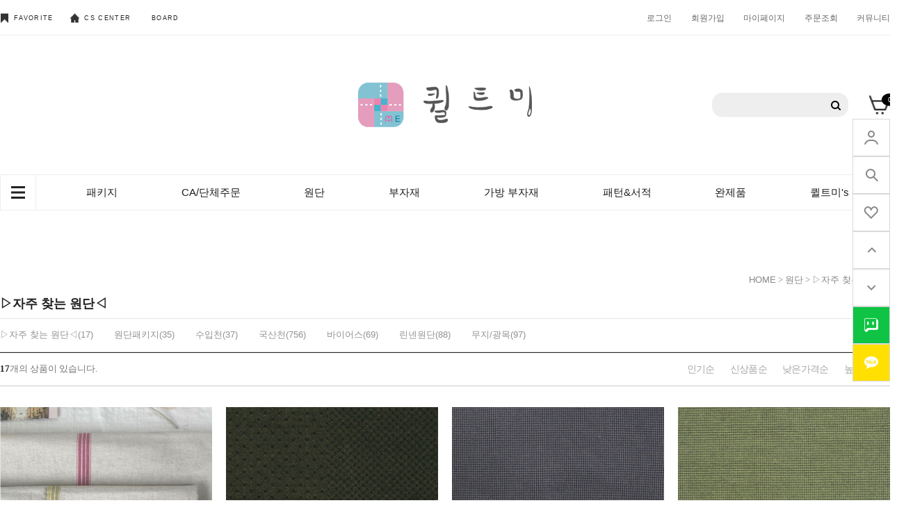

--- FILE ---
content_type: text/html
request_url: http://quiltme.co.kr/shop/shopbrand.html?type=M&xcode=007&mcode=007
body_size: 12346
content:
<!DOCTYPE html PUBLIC "-//W3C//DTD HTML 4.01//EN" "http://www.w3.org/TR/html4/strict.dtd">
<html>
<head>
<meta http-equiv="CONTENT-TYPE" content="text/html;charset=EUC-KR">
<link rel="shortcut icon" href="/shopimages/pjm0307/favicon.ico" type="image/x-icon">
<link rel="apple-touch-icon-precomposed" href="/shopimages/pjm0307/mobile_web_icon.png" />
<meta name="referrer" content="no-referrer-when-downgrade" />
<meta property="og:type" content="website" />
<meta property="og:url" content="http://www.quiltme.co.kr/shop/shopbrand.html?type=M&xcode=007&mcode=007" />
<title>원단 > ▷자주 찾는 원단◁</title>


<link type="text/css" rel="stylesheet" href="/shopimages/pjm0307/template/work/460/common.css?r=1654753365" /><link href="https://fonts.googleapis.com/css2?family=Source+Sans+Pro&display=swap" rel="stylesheet">
<link href="https://fonts.googleapis.com/css2?family=Montserrat:wght@300;400;500;600;700&display=swap" rel="stylesheet">
<link rel="stylesheet" type="text/css" href="https://cdn.jsdelivr.net/gh/orioncactus/pretendard/dist/web/variable/pretendardvariable.css" />

<link
  rel="stylesheet"
  href="https://unpkg.com/swiper@7/swiper-bundle.min.css"
/>
</head>
<script type="text/javascript" src="//wcs.naver.net/wcslog.js"></script>
<script type="text/javascript">
if (window.wcs) {
    if(!wcs_add) var wcs_add = {};
    wcs_add["wa"] = "s_3971b42d5f58";
    wcs.inflow('quiltme.co.kr');
    wcs_do();
}
</script>

<body>
<script type="text/javascript" src="/js/jquery-1.7.2.min.js"></script>
<script type="text/javascript" src="/js/lazyload.min.js"></script>
<script type="text/javascript">
function getCookiefss(name) {
    lims = document.cookie;
    var index = lims.indexOf(name + "=");
    if (index == -1) {
        return null;
    }
    index = lims.indexOf("=", index) + 1; // first character
    var endstr = lims.indexOf(';', index);
    if (endstr == -1) {
        endstr = lims.length; // last character
    }
    return unescape(lims.substring(index, endstr));
}
</script><script type="text/javascript">
var MOBILE_USE = '';
</script><script type="text/javascript" src="/js/flash.js"></script>
<script type="text/javascript" src="/js/neodesign/rightbanner.js"></script>
<script type="text/javascript" src="/js/bookmark.js"></script>
<style type="text/css">

.MS_search_word { }

</style>

<script type="text/javascript">

    var is_unify_opt = '' ? true : false; 
    var pre_baskethidden = 'A';

</script>

<link type="text/css" rel="stylesheet" href="/shopimages/pjm0307/template/work/460/shopbrand.css?t=202206291143" />
<script src="https://unpkg.com/swiper@7/swiper-bundle.min.js"></script>
<div id='blk_scroll_wings'><script type='text/javascript' src='/html/shopRbanner.html?param1=1' ></script></div>
<div id='cherrypicker_scroll'></div>

    <div id="wrap">
        
<link type="text/css" rel="stylesheet" href="/shopimages/pjm0307/template/work/460/header.1.css?t=202206271340" />
<link rel="stylesheet" href="/images/d3/m_01/css/font-awesome.min.css" />

<!-- 상단 시작 -->
<header id="header">

            <div class="top_menu">
                <div class="top_menu_inner">

                    <div class="community">
                        <ul>
                            <li><a href="javascript:CreateBookmarkLink('http://quiltme.co.kr', '');"><span class="c_icon"></span> FAVORITE</a></li>
                            <li><a href="/shop/mypage.html?mypage_type=myarticle&code=pjm0307"><span class="c_icon"></span>CS CENTER</a></li>
                            <li><a href="/board/board.html?code=pjm0307">BOARD</a></li>
                        </ul>
                    </div> <!-- community -->
                    
                    <div class="gnb">
                        <ul>
                                                   <li><a href="https://quiltme.co.kr/shop/member.html?type=login">로그인</a></li>
                            <li class="li_join"><a href="https://quiltme.co.kr/shop/idinfo.html">회원가입<!--/<span>+2000</span>/--></a></li>
                        
                            <li><a href="https://quiltme.co.kr/shop/member.html?type=mynewmain">마이페이지</a></li>
                            <li><a href="https://quiltme.co.kr/shop/confirm_login.html?type=myorder">주문조회</a></li>
                            <li><a href="/shop/mypage.html?mypage_type=myarticle&code=pjm0307">커뮤니티</a></li>
                        </ul>
                    </div> <!-- gnb -->
                    
                    
                </div> <!-- top_menu_inner -->
                </div> <!-- top_menu -->
                
            <div class="header_main">
                <div class="header_main_inner">

                    <h1 class="logo">
                        <a href="/index.html"><img src="/design/pjm0307/codlab/logo_q.png" width=250px alt="logo"></a>
                    </h1> <!-- logo -->
                    
        <div class="searchArea">
            <div class="search">
                <form action="/shop/shopbrand.html" method="post" name="search">                    <fieldset>
                        <legend>상품 검색 폼</legend>
                        <input name="search" onkeydown="CheckKey_search();" value=""  class="MS_search_word search_auto_completion" />                        <a href="javascript:search_submit();">검색</a>
                    </fieldset>
                </form>            </div>
        </div><!-- //searchArea -->
                    
                    <div class="cart">
                        <a href="/shop/basket.html" class="cart_wrap"><span id="user_basket_quantity" class="user_basket_quantity"></span></a>
                    </div> <!-- cart -->
                    
                    
                </div> <!-- header_main_inner -->
            </div> <!-- header_main -->


            
            <nav>
            <div class="nav_inner">
                    
                <ul class="main_m">
                <li class="btn_gnb"><a href="#"><span></span></a></li>
                                    <li class="cate_li"><a href="/shop/shopbrand.html?type=X&xcode=001">패키지</a>
                                             <ul class="sub_m">
                                                    <li><a href="/shop/shopbrand.html?type=M&xcode=001&mcode=002">가방 패키지</a>  </li>
                                                        <li><a href="/shop/shopbrand.html?type=M&xcode=001&mcode=012">의류 패키지</a>  </li>
                                                        <li><a href="/shop/shopbrand.html?type=M&xcode=001&mcode=034">소품 패키지</a>  </li>
                                                    </ul> <!-- sub_m -->
                         
                    </li>
                                        <li class="cate_li"><a href="/shop/shopbrand.html?type=X&xcode=003">CA/단체주문</a>
                                             <ul class="sub_m">
                                                    <li><a href="/shop/shopbrand.html?type=M&xcode=003&mcode=001">가방 패키지</a>  </li>
                                                        <li><a href="/shop/shopbrand.html?type=M&xcode=003&mcode=002">지갑/파우치 패키지</a>  </li>
                                                        <li><a href="/shop/shopbrand.html?type=M&xcode=003&mcode=003">기타 소품 패키지</a>  </li>
                                                    </ul> <!-- sub_m -->
                         
                    </li>
                                        <li class="cate_li"><a href="/shop/shopbrand.html?type=X&xcode=007">원단</a>
                                             <ul class="sub_m">
                                                    <li><a href="/shop/shopbrand.html?type=M&xcode=007&mcode=007">▷자주 찾는 원단◁</a>  </li>
                                                        <li><a href="/shop/shopbrand.html?type=M&xcode=007&mcode=001">원단패키지</a>  </li>
                                                        <li><a href="/shop/shopbrand.html?type=M&xcode=007&mcode=003">수입천</a>  </li>
                                                        <li><a href="/shop/shopbrand.html?type=M&xcode=007&mcode=002">국산천</a>  </li>
                                                        <li><a href="/shop/shopbrand.html?type=M&xcode=007&mcode=006">바이어스</a>  </li>
                                                        <li><a href="/shop/shopbrand.html?type=M&xcode=007&mcode=004">린넨원단</a>  </li>
                                                        <li><a href="/shop/shopbrand.html?type=M&xcode=007&mcode=005">무지/광목</a>  </li>
                                                    </ul> <!-- sub_m -->
                         
                    </li>
                                        <li class="cate_li"><a href="/shop/shopbrand.html?type=X&xcode=004">부자재</a>
                                             <ul class="sub_m">
                                                    <li><a href="/shop/shopbrand.html?type=M&xcode=004&mcode=028">퀼팅도구</a>  </li>
                                                        <li><a href="/shop/shopbrand.html?type=M&xcode=004&mcode=023">실</a>  </li>
                                                        <li><a href="/shop/shopbrand.html?type=M&xcode=004&mcode=001">솜/접착심</a>  </li>
                                                        <li><a href="/shop/shopbrand.html?type=M&xcode=004&mcode=008">웨이빙/면끈</a>  </li>
                                                        <li><a href="/shop/shopbrand.html?type=M&xcode=004&mcode=004">지퍼/지퍼고리</a>  </li>
                                                        <li><a href="/shop/shopbrand.html?type=M&xcode=004&mcode=015">연결 단추</a>  </li>
                                                        <li><a href="/shop/shopbrand.html?type=M&xcode=004&mcode=027">자수용품</a>  </li>
                                                        <li><a href="/shop/shopbrand.html?type=M&xcode=004&mcode=011">라벨</a>  </li>
                                                        <li><a href="/shop/shopbrand.html?type=M&xcode=004&mcode=017">참/장식</a>  </li>
                                                        <li><a href="/shop/shopbrand.html?type=M&xcode=004&mcode=018">레이스/리본</a>  </li>
                                                        <li><a href="/shop/shopbrand.html?type=M&xcode=004&mcode=019">단추/비즈/구슬</a>  </li>
                                                        <li><a href="/shop/shopbrand.html?type=M&xcode=004&mcode=014">금속 부자재</a>  </li>
                                                        <li><a href="/shop/shopbrand.html?type=M&xcode=004&mcode=009">데코 부자재</a>  </li>
                                                        <li><a href="/shop/shopbrand.html?type=M&xcode=004&mcode=010">악세사리 부자재</a>  </li>
                                                        <li><a href="/shop/shopbrand.html?type=M&xcode=004&mcode=024">크리스마스 부자재</a>  </li>
                                                        <li><a href="/shop/shopbrand.html?type=M&xcode=004&mcode=016">기타 부자재</a>  </li>
                                                        <li><a href="/shop/shopbrand.html?type=M&xcode=004&mcode=020">new 피앤큐스탬프</a>  </li>
                                                    </ul> <!-- sub_m -->
                         
                    </li>
                                        <li class="cate_li"><a href="/shop/shopbrand.html?type=X&xcode=018">가방 부자재</a>
                                             <ul class="sub_m">
                                                    <li><a href="/shop/shopbrand.html?type=M&xcode=018&mcode=028">가죽핸들</a>  </li>
                                                        <li><a href="/shop/shopbrand.html?type=M&xcode=018&mcode=029">인조가죽핸들</a>  </li>
                                                        <li><a href="/shop/shopbrand.html?type=M&xcode=018&mcode=005">웨이빙핸들</a>  </li>
                                                        <li><a href="/shop/shopbrand.html?type=M&xcode=018&mcode=026">프레임</a>  </li>
                                                        <li><a href="/shop/shopbrand.html?type=M&xcode=018&mcode=018">체인</a>  </li>
                                                        <li><a href="/shop/shopbrand.html?type=M&xcode=018&mcode=031">나무핸들</a>  </li>
                                                        <li><a href="/shop/shopbrand.html?type=M&xcode=018&mcode=020">가방장식</a>  </li>
                                                        <li><a href="/shop/shopbrand.html?type=M&xcode=018&mcode=007">금속핸들</a>  </li>
                                                    </ul> <!-- sub_m -->
                         
                    </li>
                                        <li class="cate_li"><a href="/shop/shopbrand.html?type=X&xcode=012">패턴&서적</a>
                                             <ul class="sub_m">
                                                    <li><a href="/shop/shopbrand.html?type=M&xcode=012&mcode=002">가방 패턴</a>  </li>
                                                        <li><a href="/shop/shopbrand.html?type=M&xcode=012&mcode=003">의류 패턴</a>  </li>
                                                        <li><a href="/shop/shopbrand.html?type=M&xcode=012&mcode=004">소품 패턴</a>  </li>
                                                        <li><a href="/shop/shopbrand.html?type=M&xcode=012&mcode=001">퀼트서적</a>  </li>
                                                    </ul> <!-- sub_m -->
                         
                    </li>
                                        <li class="cate_li"><a href="/shop/shopbrand.html?type=X&xcode=029">완제품</a>
                                             <ul class="sub_m">
                                                    <li><a href="/shop/shopbrand.html?type=M&xcode=029&mcode=002">가방완제품</a>  </li>
                                                        <li><a href="/shop/shopbrand.html?type=M&xcode=029&mcode=001">기타소품</a>  </li>
                                                    </ul> <!-- sub_m -->
                         
                    </li>
                                        <li class="cate_li"><a href="/shop/shopbrand.html?type=Y&xcode=020">퀼트미's PICK</a>
                                             <ul class="sub_m">
                                                    <li><a href="/shop/shopbrand.html?type=N&xcode=020&mcode=003">크리스마스 패키지</a>  </li>
                                                        <li><a href="/shop/shopbrand.html?type=N&xcode=020&mcode=005">명품 원단 패키지</a>  </li>
                                                        <li><a href="/shop/shopbrand.html?type=N&xcode=020&mcode=002">퀼트미 패키지 창고정리</a>  </li>
                                                        <li><a href="/shop/shopbrand.html?type=N&xcode=020&mcode=001">핸들/프레임 특가세일</a>  </li>
                                                        <li><a href="/shop/shopbrand.html?type=N&xcode=020&mcode=004">개인결제창</a>  </li>
                                                    </ul> <!-- sub_m -->
                         
                    </li>
                                    </ul> <!-- main_m -->
            </div> <!-- nav_inner -->
            
            
            
            <div class="nav_bg">

            <div class="nav_bg_inner">
             <ul class="b_main_m">
              
                                    <li><a href="/shop/shopbrand.html?type=X&xcode=001">패키지</a>
                    
                                            <ul class="b_sub_m">
                                                    <li><a href="/shop/shopbrand.html?type=M&xcode=001&mcode=002">가방 패키지</a>  </li>
                                                        <li><a href="/shop/shopbrand.html?type=M&xcode=001&mcode=012">의류 패키지</a>  </li>
                                                        <li><a href="/shop/shopbrand.html?type=M&xcode=001&mcode=034">소품 패키지</a>  </li>
                                                    </ul> <!-- sub_m -->
                         
                    </li>
                                        <li><a href="/shop/shopbrand.html?type=X&xcode=003">CA/단체주문</a>
                    
                                            <ul class="b_sub_m">
                                                    <li><a href="/shop/shopbrand.html?type=M&xcode=003&mcode=001">가방 패키지</a>  </li>
                                                        <li><a href="/shop/shopbrand.html?type=M&xcode=003&mcode=002">지갑/파우치 패키지</a>  </li>
                                                        <li><a href="/shop/shopbrand.html?type=M&xcode=003&mcode=003">기타 소품 패키지</a>  </li>
                                                    </ul> <!-- sub_m -->
                         
                    </li>
                                        <li><a href="/shop/shopbrand.html?type=X&xcode=007">원단</a>
                    
                                            <ul class="b_sub_m">
                                                    <li><a href="/shop/shopbrand.html?type=M&xcode=007&mcode=007">▷자주 찾는 원단◁</a>  </li>
                                                        <li><a href="/shop/shopbrand.html?type=M&xcode=007&mcode=001">원단패키지</a>  </li>
                                                        <li><a href="/shop/shopbrand.html?type=M&xcode=007&mcode=003">수입천</a>  </li>
                                                        <li><a href="/shop/shopbrand.html?type=M&xcode=007&mcode=002">국산천</a>  </li>
                                                        <li><a href="/shop/shopbrand.html?type=M&xcode=007&mcode=006">바이어스</a>  </li>
                                                        <li><a href="/shop/shopbrand.html?type=M&xcode=007&mcode=004">린넨원단</a>  </li>
                                                        <li><a href="/shop/shopbrand.html?type=M&xcode=007&mcode=005">무지/광목</a>  </li>
                                                    </ul> <!-- sub_m -->
                         
                    </li>
                                        <li><a href="/shop/shopbrand.html?type=X&xcode=004">부자재</a>
                    
                                            <ul class="b_sub_m">
                                                    <li><a href="/shop/shopbrand.html?type=M&xcode=004&mcode=028">퀼팅도구</a>  </li>
                                                        <li><a href="/shop/shopbrand.html?type=M&xcode=004&mcode=023">실</a>  </li>
                                                        <li><a href="/shop/shopbrand.html?type=M&xcode=004&mcode=001">솜/접착심</a>  </li>
                                                        <li><a href="/shop/shopbrand.html?type=M&xcode=004&mcode=008">웨이빙/면끈</a>  </li>
                                                        <li><a href="/shop/shopbrand.html?type=M&xcode=004&mcode=004">지퍼/지퍼고리</a>  </li>
                                                        <li><a href="/shop/shopbrand.html?type=M&xcode=004&mcode=015">연결 단추</a>  </li>
                                                        <li><a href="/shop/shopbrand.html?type=M&xcode=004&mcode=027">자수용품</a>  </li>
                                                        <li><a href="/shop/shopbrand.html?type=M&xcode=004&mcode=011">라벨</a>  </li>
                                                        <li><a href="/shop/shopbrand.html?type=M&xcode=004&mcode=017">참/장식</a>  </li>
                                                        <li><a href="/shop/shopbrand.html?type=M&xcode=004&mcode=018">레이스/리본</a>  </li>
                                                        <li><a href="/shop/shopbrand.html?type=M&xcode=004&mcode=019">단추/비즈/구슬</a>  </li>
                                                        <li><a href="/shop/shopbrand.html?type=M&xcode=004&mcode=014">금속 부자재</a>  </li>
                                                        <li><a href="/shop/shopbrand.html?type=M&xcode=004&mcode=009">데코 부자재</a>  </li>
                                                        <li><a href="/shop/shopbrand.html?type=M&xcode=004&mcode=010">악세사리 부자재</a>  </li>
                                                        <li><a href="/shop/shopbrand.html?type=M&xcode=004&mcode=024">크리스마스 부자재</a>  </li>
                                                        <li><a href="/shop/shopbrand.html?type=M&xcode=004&mcode=016">기타 부자재</a>  </li>
                                                        <li><a href="/shop/shopbrand.html?type=M&xcode=004&mcode=020">new 피앤큐스탬프</a>  </li>
                                                    </ul> <!-- sub_m -->
                         
                    </li>
                                        <li><a href="/shop/shopbrand.html?type=X&xcode=018">가방 부자재</a>
                    
                                            <ul class="b_sub_m">
                                                    <li><a href="/shop/shopbrand.html?type=M&xcode=018&mcode=028">가죽핸들</a>  </li>
                                                        <li><a href="/shop/shopbrand.html?type=M&xcode=018&mcode=029">인조가죽핸들</a>  </li>
                                                        <li><a href="/shop/shopbrand.html?type=M&xcode=018&mcode=005">웨이빙핸들</a>  </li>
                                                        <li><a href="/shop/shopbrand.html?type=M&xcode=018&mcode=026">프레임</a>  </li>
                                                        <li><a href="/shop/shopbrand.html?type=M&xcode=018&mcode=018">체인</a>  </li>
                                                        <li><a href="/shop/shopbrand.html?type=M&xcode=018&mcode=031">나무핸들</a>  </li>
                                                        <li><a href="/shop/shopbrand.html?type=M&xcode=018&mcode=020">가방장식</a>  </li>
                                                        <li><a href="/shop/shopbrand.html?type=M&xcode=018&mcode=007">금속핸들</a>  </li>
                                                    </ul> <!-- sub_m -->
                         
                    </li>
                                        <li><a href="/shop/shopbrand.html?type=X&xcode=012">패턴&서적</a>
                    
                                            <ul class="b_sub_m">
                                                    <li><a href="/shop/shopbrand.html?type=M&xcode=012&mcode=002">가방 패턴</a>  </li>
                                                        <li><a href="/shop/shopbrand.html?type=M&xcode=012&mcode=003">의류 패턴</a>  </li>
                                                        <li><a href="/shop/shopbrand.html?type=M&xcode=012&mcode=004">소품 패턴</a>  </li>
                                                        <li><a href="/shop/shopbrand.html?type=M&xcode=012&mcode=001">퀼트서적</a>  </li>
                                                    </ul> <!-- sub_m -->
                         
                    </li>
                                        <li><a href="/shop/shopbrand.html?type=X&xcode=029">완제품</a>
                    
                                            <ul class="b_sub_m">
                                                    <li><a href="/shop/shopbrand.html?type=M&xcode=029&mcode=002">가방완제품</a>  </li>
                                                        <li><a href="/shop/shopbrand.html?type=M&xcode=029&mcode=001">기타소품</a>  </li>
                                                    </ul> <!-- sub_m -->
                         
                    </li>
                                    </ul> <!-- main_m -->
            
            
                </div>
            </div>
            </nav>

            
        </header>
        
        <aside>
    <ul>
        <li style="background-image: url(/design/pjm0307/spring_market/img/1.png);"><a  href="https://quiltme.co.kr/shop/member.html?type=mynewmain">mypage</a></li>
        <li style="background-image: url(/design/pjm0307/spring_market/img/2.png);"><a href="javascript:search_submit();">search</a></li>
        <li style="background-image: url(/design/pjm0307/spring_market/img/3.png);"><a href="/shop/mypage.html?mypage_type=mywishlist">wish list</a></li>
        <li style="background-image: url(/design/pjm0307/spring_market/img/4.png);"><a href="#header">top</a></li>
        <li style="background-image: url(/design/pjm0307/spring_market/img/5.png);"><a href="#footer">bottom</a></li>
        <li style="background-image: url(/design/pjm0307/spring_market/img/6.png);"><a href="">talk</a></li>
        <li style="background-image: url(/design/pjm0307/spring_market/img/7.png);"><a href="/list/API/login_kakao.html">kakao</a></li>

    </ul>
</aside>
        
        
        
        
        
        
        
<script type="text/javascript" src="/shopimages/pjm0307/template/work/460/header.1.js?t=202206271340"></script>
        <div id="contentWrapper">
            <div id="contentWrap">
                
<link type="text/css" rel="stylesheet" href="/template_common/shop/basic_simple/menu.1.css?t=201711221039" />
                 <div id="content">
                    <div id="productClass">
                        <div class="prd-class-hd">
                            <dl class="loc-navi">
                                <dt class="blind">현재 위치</dt>
                                <dd>
                                    <a href="/">HOME</a>
                                     &gt; <a href="/shop/shopbrand.html?xcode=007&type=X">원단</a>                                     &gt; <a href="/shop/shopbrand.html?xcode=007&type=M&mcode=007">▷자주 찾는 원단◁</a>                                                                    </dd>
                            </dl>
                        </div><!-- .prd-class-hd -->
                        <div class="page-body">
                            <div class="cate-wrap">
                                <div class="bcate">▷자주 찾는 원단◁</div>
                                                                                                        <div class="class-list">	
                                        <ul>
                                                                                    <li><a href="/shop/shopbrand.html?xcode=007&type=M&mcode=007">▷자주 찾는 원단◁(17)</a></li>
                                                                                    <li><a href="/shop/shopbrand.html?xcode=007&type=M&mcode=001">원단패키지(35)</a></li>
                                                                                    <li><a href="/shop/shopbrand.html?xcode=007&type=M&mcode=003">수입천(37)</a></li>
                                                                                    <li><a href="/shop/shopbrand.html?xcode=007&type=M&mcode=002">국산천(756)</a></li>
                                                                                    <li><a href="/shop/shopbrand.html?xcode=007&type=M&mcode=006">바이어스(69)</a></li>
                                                                                    <li><a href="/shop/shopbrand.html?xcode=007&type=M&mcode=004">린넨원단(88)</a></li>
                                                                                    <li><a href="/shop/shopbrand.html?xcode=007&type=M&mcode=005">무지/광목(97)</a></li>
                                                                                </ul>
                                    </div>
                                                                     
                            </div><!-- .cate-wrap -->
                            
                            
                            
                                                       
                                                       
                           
                           
                            <div class="item-wrap">
                                <div class="item-info">
                                <p class=order_stock><span>17</span>개의 상품이 있습니다.</p>
                                    <dl class="item-order sort">
                                        <dt class="blind">검색결과 정렬</dt>
                                        <dd>
                                            <ul>
                                                <li class="nobg">                                                <a href="javascript:sendsort('viewcnt')"><span>인기순</span></a>
                                                </li>
                                                
                                                <li class="nobg">                                                <a href="javascript:sendsort('order');"><span>신상품순</span></a>
                                                </li>

                                                <li style="display:none">                                                <a href="javascript:sendsort('brandname')"><span>Name</span></a>
                                                </li>



                                                <li style="display:none">                                                <a href="javascript:sendsort('sellcnt')"><span>Best</span></a>
                                                </li>
                                                
                                                <li class="nobg" >                                                <a href="javascript:sendsort('price')"><span>낮은가격순</span></a>
                                                </li>
                                                
                                                <li class="nobg">                                                <a href="javascript:sendsort('price2')"><span>높은가격순</span></a>
                                                </li>


                                            </ul>
                                        </dd>
                                     </dl><!-- .total-sort -->
                                </div>
                                
                                
                                <ul class="item-cont">
                                                                                <li class="item-list">
                                            <div class="thumb"><a href="/shop/shopdetail.html?branduid=194430&xcode=007&mcode=007&scode=&type=X&sort=regdate&cur_code=007007&search=&GfDT=bm10W1w%3D"><img class="MS_prod_img_m" src="/shopimages/pjm0307/0070070000252.jpg?1674697254" /></a>
                                            </div>

                                        <div class="best-prd-info">


                                                                                              
                                                <p class="prd-name">옥스퍼드 보더라인 3종</p>
                                                <p class="prd-subname"> </p>
                                                <p class="prd-price">
                                                                                                                                                         
                                                        <span class="price">14,000원</span>
                                                            
                                                                                                                   
                                                                                                                                                    </p>
                                                <p class="prd_review"> 
                                                리뷰 <span> 0</span>
                                                </p>


                                                </div>

                                                </li> <!-- item_list -->

                                                                                                                            <li class="item-list">
                                            <div class="thumb"><a href="/shop/shopdetail.html?branduid=193727&xcode=007&mcode=007&scode=&type=X&sort=regdate&cur_code=007007&search=&GfDT=bmx%2FW10%3D"><img class="MS_prod_img_m" src="/shopimages/pjm0307/0070070000182.jpg?1657256914" /></a>
                                            </div>

                                        <div class="best-prd-info">


                                                                                              
                                                <p class="prd-name">스트라이프 도트패치 체크-딥그린 (1/2마)</p>
                                                <p class="prd-subname"> </p>
                                                <p class="prd-price">
                                                                                                                                                         
                                                        <span class="price">6,900원</span>
                                                            
                                                                                                                   
                                                                                                                                                    </p>
                                                <p class="prd_review"> 
                                                리뷰 <span> 0</span>
                                                </p>


                                                </div>

                                                </li> <!-- item_list -->

                                                                                                                            <li class="item-list">
                                            <div class="thumb"><a href="/shop/shopdetail.html?branduid=193723&xcode=007&mcode=007&scode=&type=X&sort=regdate&cur_code=007007&search=&GfDT=Zmd3Uw%3D%3D"><img class="MS_prod_img_m" src="/shopimages/pjm0307/0070070000142.jpg?1657253488" /></a>
                                            </div>

                                        <div class="best-prd-info">


                                                                                              
                                                <p class="prd-name">PQ바핸]미니트리플체크 선염체크-블루블랙 (1/2마)</p>
                                                <p class="prd-subname"> </p>
                                                <p class="prd-price">
                                                                                                                                                         
                                                        <span class="price">6,900원</span>
                                                            
                                                                                                                   
                                                                                                                                                    </p>
                                                <p class="prd_review"> 
                                                리뷰 <span> 0</span>
                                                </p>


                                                </div>

                                                </li> <!-- item_list -->

                                                                                                                            <li class="item-list">
                                            <div class="thumb"><a href="/shop/shopdetail.html?branduid=193724&xcode=007&mcode=007&scode=&type=X&sort=regdate&cur_code=007007&search=&GfDT=aWh3Ug%3D%3D"><img class="MS_prod_img_m" src="/shopimages/pjm0307/0070070000152.jpg?1657253488" /></a>
                                            </div>

                                        <div class="best-prd-info">


                                                                                              
                                                <p class="prd-name">PQ바핸]미니트리플체크 선염체크-옐로우그린 (1/2마)</p>
                                                <p class="prd-subname"> </p>
                                                <p class="prd-price">
                                                                                                                                                         
                                                        <span class="price">6,900원</span>
                                                            
                                                                                                                   
                                                                                                                                                    </p>
                                                <p class="prd_review"> 
                                                리뷰 <span> 0</span>
                                                </p>


                                                </div>

                                                </li> <!-- item_list -->

                                                                                            </ul><ul class="item-cont">
                                                                                                                            <li class="item-list">
                                            <div class="thumb"><a href="/shop/shopdetail.html?branduid=193725&xcode=007&mcode=007&scode=&type=X&sort=regdate&cur_code=007007&search=&GfDT=a2V5"><img class="MS_prod_img_m" src="/shopimages/pjm0307/0070070000162.jpg?1657253488" /></a>
                                            </div>

                                        <div class="best-prd-info">


                                                                                              
                                                <p class="prd-name">PQ바핸]미니트리플체크 선염체크-퍼플와인 (1/2마)</p>
                                                <p class="prd-subname"> </p>
                                                <p class="prd-price">
                                                                                                                                                         
                                                        <span class="price">6,900원</span>
                                                            
                                                                                                                   
                                                                                                                                                    </p>
                                                <p class="prd_review"> 
                                                리뷰 <span> 0</span>
                                                </p>


                                                </div>

                                                </li> <!-- item_list -->

                                                                                                                            <li class="item-list">
                                            <div class="thumb"><a href="/shop/shopdetail.html?branduid=193720&xcode=007&mcode=007&scode=&type=X&sort=regdate&cur_code=007007&search=&GfDT=amh3VA%3D%3D"><img class="MS_prod_img_m" src="/shopimages/pjm0307/0070070000112.jpg?1657253326" /></a>
                                            </div>

                                        <div class="best-prd-info">


                                                                                              
                                                <p class="prd-name">M1Y6 비비플라워 2종(청그레이) -1마</p>
                                                <p class="prd-subname"> </p>
                                                <p class="prd-price">
                                                                                                                                                         
                                                        <span class="price">6,400원</span>
                                                            
                                                                                                                   
                                                                                                                                                    </p>
                                                <p class="prd_review"> 
                                                리뷰 <span> 0</span>
                                                </p>


                                                </div>

                                                </li> <!-- item_list -->

                                                                                                                            <li class="item-list">
                                            <div class="thumb"><a href="/shop/shopdetail.html?branduid=193721&xcode=007&mcode=007&scode=&type=X&sort=regdate&cur_code=007007&search=&GfDT=Zmh3Vw%3D%3D"><img class="MS_prod_img_m" src="/shopimages/pjm0307/0070070000122.jpg?1657253326" /></a>
                                            </div>

                                        <div class="best-prd-info">


                                                                                              
                                                <p class="prd-name">Y6 아델-카키브라운 (1마)</p>
                                                <p class="prd-subname"> </p>
                                                <p class="prd-price">
                                                                                                                                                         
                                                        <span class="price">6,400원</span>
                                                            
                                                                                                                   
                                                                                                                                                    </p>
                                                <p class="prd_review"> 
                                                리뷰 <span> 0</span>
                                                </p>


                                                </div>

                                                </li> <!-- item_list -->

                                                                                                                            <li class="item-list">
                                            <div class="thumb"><a href="/shop/shopdetail.html?branduid=193712&xcode=007&mcode=007&scode=&type=X&sort=regdate&cur_code=007007&search=&GfDT=bm96W1s%3D"><img class="MS_prod_img_m" src="/shopimages/pjm0307/0070070000032.jpg?1657253244" /></a>
                                            </div>

                                        <div class="best-prd-info">


                                                                                              
                                                <p class="prd-name">PQ바핸]클래식 선염무지-그린 (1/2마)</p>
                                                <p class="prd-subname"> </p>
                                                <p class="prd-price">
                                                                                                                                                         
                                                        <span class="price">6,900원</span>
                                                            
                                                                                                                   
                                                                                                                                                    </p>
                                                <p class="prd_review"> 
                                                리뷰 <span> 0</span>
                                                </p>


                                                </div>

                                                </li> <!-- item_list -->

                                                                                            </ul><ul class="item-cont">
                                                                                                                            <li class="item-list">
                                            <div class="thumb"><a href="/shop/shopdetail.html?branduid=193713&xcode=007&mcode=007&scode=&type=X&sort=regdate&cur_code=007007&search=&GfDT=bmp5W1Q%3D"><img class="MS_prod_img_m" src="/shopimages/pjm0307/0070070000042.jpg?1657253244" /></a>
                                            </div>

                                        <div class="best-prd-info">


                                                                                              
                                                <p class="prd-name">PQ바핸]클래식 선염무지-라이트세피아 (1/2마)</p>
                                                <p class="prd-subname"> </p>
                                                <p class="prd-price">
                                                                                                                                                         
                                                        <span class="price">6,900원</span>
                                                            
                                                                                                                   
                                                                                                                                                    </p>
                                                <p class="prd_review"> 
                                                리뷰 <span> 0</span>
                                                </p>


                                                </div>

                                                </li> <!-- item_list -->

                                                                                                                            <li class="item-list">
                                            <div class="thumb"><a href="/shop/shopdetail.html?branduid=193714&xcode=007&mcode=007&scode=&type=X&sort=regdate&cur_code=007007&search=&GfDT=bG13WA%3D%3D"><img class="MS_prod_img_m" src="/shopimages/pjm0307/0070070000052.jpg?1657253244" /></a>
                                            </div>

                                        <div class="best-prd-info">


                                                                                              
                                                <p class="prd-name">PQ바핸]클래식 선염무지-먹색 (1/2마)</p>
                                                <p class="prd-subname"> </p>
                                                <p class="prd-price">
                                                                                                                                                         
                                                        <span class="price">6,900원</span>
                                                            
                                                                                                                   
                                                                                                                                                    </p>
                                                <p class="prd_review"> 
                                                리뷰 <span> 0</span>
                                                </p>


                                                </div>

                                                </li> <!-- item_list -->

                                                                                                                            <li class="item-list">
                                            <div class="thumb"><a href="/shop/shopdetail.html?branduid=193715&xcode=007&mcode=007&scode=&type=X&sort=regdate&cur_code=007007&search=&GfDT=bm15W11E"><img class="MS_prod_img_m" src="/shopimages/pjm0307/0070070000062.jpg?1657253244" /></a>
                                            </div>

                                        <div class="best-prd-info">


                                                                                              
                                                <p class="prd-name">PQ바핸]클래식 선염무지-블랙 (1/2마)-마스크겉감으로적당</p>
                                                <p class="prd-subname"> </p>
                                                <p class="prd-price">
                                                                                                                                                         
                                                        <span class="price">6,900원</span>
                                                            
                                                                                                                   
                                                                                                                                                    </p>
                                                <p class="prd_review"> 
                                                리뷰 <span> 0</span>
                                                </p>


                                                </div>

                                                </li> <!-- item_list -->

                                                                                                                            <li class="item-list">
                                            <div class="thumb"><a href="/shop/shopdetail.html?branduid=193716&xcode=007&mcode=007&scode=&type=X&sort=regdate&cur_code=007007&search=&GfDT=amh3UF0%3D"><img class="MS_prod_img_m" src="/shopimages/pjm0307/0070070000072.jpg?1657253244" /></a>
                                            </div>

                                        <div class="best-prd-info">


                                                                                              
                                                <p class="prd-name">PQ바핸]클래식 선염무지-세피아 (1/2마)</p>
                                                <p class="prd-subname"> </p>
                                                <p class="prd-price">
                                                                                                                                                         
                                                        <span class="price">6,900원</span>
                                                            
                                                                                                                   
                                                                                                                                                    </p>
                                                <p class="prd_review"> 
                                                리뷰 <span> 0</span>
                                                </p>


                                                </div>

                                                </li> <!-- item_list -->

                                                                                            </ul><ul class="item-cont">
                                                                                                                            <li class="item-list">
                                            <div class="thumb"><a href="/shop/shopdetail.html?branduid=193718&xcode=007&mcode=007&scode=&type=X&sort=regdate&cur_code=007007&search=&GfDT=bmx5W11G"><img class="MS_prod_img_m" src="/shopimages/pjm0307/0070070000092.jpg?1657253244" /></a>
                                            </div>

                                        <div class="best-prd-info">


                                                                                              
                                                <p class="prd-name">PQ바핸]클래식 선염무지-인디핑크 (1/2마)</p>
                                                <p class="prd-subname"> </p>
                                                <p class="prd-price">
                                                                                                                                                         
                                                        <span class="price">6,900원</span>
                                                            
                                                                                                                   
                                                                                                                                                    </p>
                                                <p class="prd_review"> 
                                                리뷰 <span> 0</span>
                                                </p>


                                                </div>

                                                </li> <!-- item_list -->

                                                                                                                            <li class="item-list">
                                            <div class="thumb"><a href="/shop/shopdetail.html?branduid=193711&xcode=007&mcode=007&scode=&type=X&sort=regdate&cur_code=007007&search=&GfDT=bWV8Ug%3D%3D"><img class="MS_prod_img_m" src="/shopimages/pjm0307/0070070000022.jpg?1657252980" /></a>
                                            </div>

                                        <div class="best-prd-info">


                                                                                              
                                                <p class="prd-name">20수평직)쁘띠숑숑플라워(3컬러)</p>
                                                <p class="prd-subname"> </p>
                                                <p class="prd-price">
                                                                                                                                                         
                                                        <span class="price">6,400원</span>
                                                            
                                                                                                                   
                                                                                                                                                    </p>
                                                <p class="prd_review"> 
                                                리뷰 <span> 0</span>
                                                </p>


                                                </div>

                                                </li> <!-- item_list -->

                                                                                                                            <li class="item-list">
                                            <div class="thumb"><a href="/shop/shopdetail.html?branduid=192484&xcode=007&mcode=007&scode=&type=X&sort=regdate&cur_code=007007&search=&GfDT=Zm13UFg%3D"><img class="MS_prod_img_m" src="/shopimages/pjm0307/0070070000192.jpg?1655700931" /></a>
                                            </div>

                                        <div class="best-prd-info">


                                                                                              
                                                <p class="prd-name">C5 와일드 플라워 (진밤) -1마</p>
                                                <p class="prd-subname"> </p>
                                                <p class="prd-price">
                                                                                                                                                         
                                                        <span class="price">6,400원</span>
                                                            
                                                                                                                   
                                                                                                                                                    </p>
                                                <p class="prd_review"> 
                                                리뷰 <span> 0</span>
                                                </p>


                                                </div>

                                                </li> <!-- item_list -->

                                                                                                                            <li class="item-list">
                                            <div class="thumb"><a href="/shop/shopdetail.html?branduid=192483&xcode=007&mcode=007&scode=&type=X&sort=regdate&cur_code=007007&search=&GfDT=Z253UFk%3D"><img class="MS_prod_img_m" src="/shopimages/pjm0307/0070070000202.jpg?1655700931" /></a>
                                            </div>

                                        <div class="best-prd-info">


                                                                                              
                                                <p class="prd-name">C5 와일드 플라워 (검정) -1마</p>
                                                <p class="prd-subname"> </p>
                                                <p class="prd-price">
                                                                                                                                                         
                                                        <span class="price">6,400원</span>
                                                            
                                                                                                                   
                                                                                                                                                    </p>
                                                <p class="prd_review"> 
                                                리뷰 <span> 0</span>
                                                </p>


                                                </div>

                                                </li> <!-- item_list -->

                                                                                            </ul><ul class="item-cont">
                                                                                                                            <li class="item-list">
                                            <div class="thumb"><a href="/shop/shopdetail.html?branduid=190913&xcode=007&mcode=007&scode=&type=X&sort=regdate&cur_code=007007&search=&GfDT=bGp3UFo%3D"><img class="MS_prod_img_m" src="/shopimages/pjm0307/0070070000222.jpg?1655700341" /></a>
                                            </div>

                                        <div class="best-prd-info">


                                                                                              
                                                <p class="prd-name"> PQ바핸]미니스퀘어 '딥'선염체크-라이트세피아 (1/2마)</p>
                                                <p class="prd-subname"> </p>
                                                <p class="prd-price">
                                                                                                                                                         
                                                        <span class="price">7,400원</span>
                                                            
                                                                                                                   
                                                                                                                                                    </p>
                                                <p class="prd_review"> 
                                                리뷰 <span> 0</span>
                                                </p>


                                                </div>

                                                </li> <!-- item_list -->

                                                                                                                                </ul>
                                                                                            
                                                      
                                                      
                                <div class="paging">
                               
                                    <a href="" class="first">&lt; &lt;</a>
                             
                                   
                                    <a href="" class="prev">&lt;</a>
                               
                                                                                                            <a href="/shop/shopbrand.html?type=X&xcode=007&mcode=007&sort=&page=1" class="now">1</a>
                                                                                              
                                    <a href="" class="next">&gt;</a>
                   
                                    <a href=""  class="last">&gt; &gt;</a>
                           
                                </div>
                                
                               
                            
                        </div><!-- .page-body -->
                    </div><!-- #productClass -->
                </div><!-- #content -->
            </div><!-- #contentWrap -->
        </div><!-- #contentWrapper-->

        <hr />
        
<link type="text/css" rel="stylesheet" href="/shopimages/pjm0307/template/work/460/footer.1.css?t=202206131153" />
<!-- 하단 시작 -->
        <footer id="footer">
        <div class="foot_inner">

            <div class="footer_left">
                <div class="cs_center top">
                    <p class="tit">CALL CENTER</p>
                    <p class="f_num">010-5496-9347</p>
                    <ul>
                        <li>MON-FRI 11:00 ~ 17:00</li>
                        <li>LUNCH 12:00 ~ 13:00</li>
                        <li>SAT,SUN,HOLIDAY OFF</li>
                    </ul>

                </div> <!-- cs_center -->

<div class="bank_info">
    <p class="tit">BANK INFO</p>
    <ul>
                        <li> 
                    농협 1076-12-049911<br>
                     
                    예금주 : 이나용<br>
                    </li>

    </ul>
</div> <!-- bank_info -->

                
            </div> <!-- footer_left -->
            
            <div class="footer_center">
                

                <div class="company_info top">
                    <p class="tit">COMPANY INFO</p>
                    <ul>
                        <li>Company:퀼트미</li>
                        <li>Address:경기 수원시 권선구 당진로 15번길 24 유천프라자 401호</li> 
                        <li>Tel:010-5496-9347</li>
                        <li>Fax:</li>
                        <li>Mail:nysquilt@naver.com</li> 
                        <li>Business license: 849-25-00427</li>
                        <li>Personal info manager:이나용</li>
                        <li>Online sales license: 제 2019-수원권선-0164호</li>
                    </ul>
                </div> <!-- company_info -->

                <div class="return_address">
                    <p class="tit">RETURN ADDRESS</p>
                    <ul>
                        <li>경기 수원시 권선구 당진로 15번길 24 유천프라자 401호</li>
                    </ul>
                </div> <!-- return_address -->


            </div> <!-- footer_center -->
            
            
            <div class="footer_right">
                <div class="category">
                    <p class="tit">CATEGORY</p>
                    <ul>
                     
                      <li><a href="/shop/shopbrand.html?xcode=001&type=X">패키지</a><li>
                      <li><a href="/shop/shopbrand.html?xcode=003&type=X">CA·단체주문</a><li>
                      <li><a href="/shop/shopbrand.html?xcode=019&type=X">원단</a><li>
                      <li><a href="/shop/shopbrand.html?xcode=004&type=X">부자재</a><li>
                      <li><a href="/shop/shopbrand.html?xcode=012&type=X">패턴&서적</a><li>
                      <li><a href="/shop/shopbrand.html?xcode=029&type=X">완제품</a><li>
                      <li><a href="http://pjm0307.www262.freesell.co.kr/shop/shopbrand.html?type=X&xcode=005">SALE</a><li>
                      <li><a href="http://pjm0307.www262.freesell.co.kr/shop/shopbrand.html?type=X&xcode=006">퀼트미픽</a><li>
                      <li><a href="http://pjm0307.www262.freesell.co.kr/shop/shopbrand.html?type=X&xcode=007">개인결제창</a><li>                    
                    </ul>
                </div> <!-- category -->

                <div class="board">
                    <p class="tit">BOARD</p>
                    <ul>
                    <li> <a href="/board/board.html?code=pjm0307_board4">공지사항</a></li>
                        <li> <a href="/board/board.html?code=pjm0307_image1">솜씨자랑</a></li>
                        <li> <a href="/board/board.html?code=pjm0307_board2">도매문의</a></li>
                        <li> <a href="/board/board.html?code=pjm0307_board3">상품문의</a></li>
                        <li> <a href="/board/board.html?code=pjm0307">온라인상담</a></li>                        
                        
                    </ul>
                </div> <!-- board -->

                <div class="company">
                    <p class="tit">COMPANY</p>
                    <ul>
                        <li><a href="/index.html">홈</a></li>
                        <li><a href="javascript:bottom_privacy();">개인정보처리방침</a></li>
                        <li><a href="/html/info.html">이용안내</a></li>
                        <li><a href="javascript:view_join_terms();">이용약관</a></li>
                    </ul>
                </div> <!-- company -->

            </div> <!-- footer_right -->
            
        </div> <!-- foot_inner -->
        <div class="foot_copy">Copyright.codilab.co.kr.inc all right reserved</div>
        </footer>
        

<!-- //하단 끝 -->
    </div><!-- #wrap -->
<script type="text/javascript" src="/shopimages/pjm0307/template/work/460/shopbrand.js?t=202206291143"></script>

<iframe id="loginiframe" name="loginiframe" style="display: none;" frameborder="no" scrolling="no"></iframe>

<div id="basketpage" name="basketpage" style="position: absolute; visibility: hidden;"></div>

                <div id="detailpage" name="detailpage" style="position:absolute; visibility:hidden;"></div>

<form action="/shop/shopbrand.html" method="post" name="hashtagform">
    <input type="hidden" name="search" />
    <input type="hidden" name="search_ref" value="hashtag" />
</form> 

    <script src="/js/wishlist.js?v=r237747"></script>
    <script>
        window.addEventListener('load', function() {
            var makeshop_wishlist = new makeshopWishlist();
            makeshop_wishlist.init();
            makeshop_wishlist.observer();
        });
    </script>

<script type="text/javascript" src="/js/neodesign/detailpage.js?ver=r218356"></script>
<script type="text/javascript" src="/js/neodesign/product_list.js?r=20260122022629"></script>
<script type="text/javascript" src="/js/shopbrand.js"></script>

<script type="text/javascript">

        (function ($) {
            $.ajax({
                type: 'POST',
                dataType: 'json',
                url: '/html/user_basket_quantity.html',
                data :{ 'IS_UNIFY_OPT': "false" }, 
                success: function(res) {                                                                                        
                    var _user_basket_quantity = res.user_basket_quantity || 0;
                    $('.user_basket_quantity').html(_user_basket_quantity); 
                },
                error : function(error) {
                    var _user_basket_quantity = 0;
                    $('.user_basket_quantity').html(_user_basket_quantity); 
                }
            });
        })(jQuery);



function CheckKey_search() {
    key = event.keyCode;
    if (key == 13) {
        
        document.search.submit();
    }
}

function search_submit() {
    var oj = document.search;
    if (oj.getAttribute('search') != 'null') {
        var reg = /\s{2}/g;
        oj.search.value = oj.search.value.replace(reg, '');
        oj.submit();
    }
}

function topnotice(temp, temp2) {
    window.open("/html/notice.html?date=" + temp + "&db=" + temp2, "", "width=450,height=450,scrollbars=yes");
}
function notice() {
    window.open("/html/notice.html?mode=list", "", "width=450,height=450,scrollbars=yes");
}

        function view_join_terms() {
            window.open('/html/join_terms.html','join_terms','height=570,width=590,scrollbars=yes');
        }

    function bottom_privacy() {
        window.open('/html/privacy.html', 'privacy', 'height=570,width=590,scrollbars=yes');
    }

var db = 'pjm0307';

var baskethidden = 'A';

function sendsort(temp) {        location.href = "/shop/shopbrand.html?xcode=007&mcode=007&type=X&scode=&sort=" + temp;
}

function pagemove(temp) {
    location.href = "/shop/shopbrand.html?xcode=007&mcode=007&type=X&scode=&page=" + temp + "&sort=regdate";
}

function go_hashtag(search) {
    document.hashtagform.search.value = search;
    document.hashtagform.submit();
}   

function hanashopfree() {
    
}

        function changeviewtype(type) {            location.href = "/shop/shopbrand.html?xcode=007&mcode=007&type=X&scode=&sort=regdate&viewtype=" + type;
        }

    (function ($) {
        $(function() {
            //select_sort
            $('#MS_select_sort').change(function() {
                sendsort(this.options[this.selectedIndex].value);
            });

            $('#MS_select_category, #MS_select_category2').change(function() {                location.href = this.options[this.selectedIndex].value;
            });
        });
    })(jQuery);

</script>
    <style type="text/css">
        .setPopupStyle { height:100%; min-height:100%; overflow:hidden !important; touch-action:none; }
    </style>
    <script src="/js/referer_cookie.js"></script>
    <script>
        window.addEventListener('load', function() {
            var referer_cookie = new RefererCookie();
            referer_cookie.addService(new EnuriBrandStoreCookie());
            referer_cookie.handler();
        });
    </script><script type="text/javascript">
if (typeof getCookie == 'undefined') {
    function getCookie(cookie_name) {
        var cookie = document.cookie;
        if (cookie.length > 0) {
            start_pos = cookie.indexOf(cookie_name);
            if (start_pos != -1) {
                start_pos += cookie_name.length;
                end_pos = cookie.indexOf(';', start_pos);
                if (end_pos == -1) {
                    end_pos = cookie.length;
                }
                return unescape(cookie.substring(start_pos + 1, end_pos));
            } else {
                return false;
            }
        } else {
            return false;
        }
    }
}
if (typeof setCookie == 'undefined') {
    function setCookie(cookie_name, cookie_value, expire_date, domain) {
        var today = new Date();
        var expire = new Date();
        expire.setTime(today.getTime() + 3600000 * 24 * expire_date);
        cookies = cookie_name + '=' + escape(cookie_value) + '; path=/;';

        if (domain != undefined) {
            cookies += 'domain=' + domain +  ';';
        }  else if (document.domain.match('www.') != null) {
            cookies += 'domain=' + document.domain.substr(3) + ';';
        }
        if (expire_date != 0) cookies += 'expires=' + expire.toGMTString();
        document.cookie = cookies;
    }
}



function MSLOG_loadJavascript(url) {
    var head= document.getElementsByTagName('head')[0];
    var script= document.createElement('script');
    script.type= 'text/javascript';
    var loaded = false;
    script.onreadystatechange= function () {
        if (this.readyState == 'loaded' || this.readyState == 'complete')
        { if (loaded) { return; } loaded = true; }
    }
    script.src = url;
    head.appendChild(script);
}
var MSLOG_charset = "euc-kr";
var MSLOG_server  = "/log/log31";
var MSLOG_code = "pjm0307";
var MSLOG_var = "[base64]";

//파워앱에서만 사용
try {
    var LOGAPP_var = "";
    var LOGAPP_is  = "N";
    if (LOGAPP_is == "Y" && LOGAPP_var != "") {
        var varUA = navigator.userAgent.toLowerCase(); //userAgent 값 얻기
        if (varUA.match('android') != null) { 
            //안드로이드 일때 처리
            window.android.basket_call(LOGAPP_var);
        } else if (varUA.indexOf("iphone")>-1||varUA.indexOf("ipad")>-1||varUA.indexOf("ipod")>-1) { 
            //IOS 일때 처리
            var messageToPost = {LOGAPP_var: LOGAPP_var};
            window.webkit.messageHandlers.basket_call.postMessage(messageToPost);
        } else {
            //아이폰, 안드로이드 외 처리
        }
    }
} catch(e) {}
//파워앱에서만 사용 END

if (document.charset) MSLOG_charset = document.charset.toLowerCase();
if (document.characterSet) MSLOG_charset = document.characterSet.toLowerCase();  //firefox;
MSLOG_loadJavascript(MSLOG_server + "/js/mslog.js?r=" + Math.random());


</script>
<meta http-equiv="ImageToolbar" content="No" />
<script type="text/javascript" src="/js/cookie.js"></script>
<script type="text/javascript">
function __mk_open(url, name, option) {
    window.open(url, name, option);
    //return false;
}

function action_invalidity() {
    return false;
}
function subclick(e) { // firefox 에러 발생으로 e 추가
    if (navigator.appName == 'Netscape' && (e.which == 3 || e.which == 2)) return;
    else if (navigator.appName == 'Microsoft Internet Explorer' && (event.button == 2 || event.button == 3 || event.keyCode == 93)) return;
    if (navigator.appName == 'Microsoft Internet Explorer' && (event.ctrlKey && event.keyCode == 78)) return false;
}
document.onmousedown = subclick;
document.onkeydown = subclick;
</script>
<script type="text/javascript"></script><script type="text/javascript"></script><script>


function getInternetExplorerVersion() {
    var rv = -1;
    if (navigator.appName == 'Microsoft Internet Explorer') {
    var ua = navigator.userAgent;
    var re = new RegExp("MSIE ([0-9]{1,}[\.0-9]{0,})");
    if (re.exec(ua) != null)
    rv = parseFloat(RegExp.$1);
    }
    return rv;
}

function showcherrypickerWindow(height,mode,db){
    cherrypicker_width = document.body.clientWidth;
    var isIe = /*@cc_on!@*/false;
    if (isIe) {
        cherrypicker_width = parseInt(cherrypicker_width + 18);
    }
    setCookie('cherrypicker_view','on', 0);

    
    document.getElementById('cherrypicker_layer').style.display = "block";
    document.getElementById('cherrypicker_layer').innerHTML = Createflash_return(cherrypicker_width,'','/flashskin/CherryPicker.swf?initial_xml=/shopimages/pjm0307/cherrypicker_initial.xml%3Fv=1769016389&product_xml=/shopimages/pjm0307/%3Fv=1769016389', 'cherrypicker_flash', '');
}

function load_cherrypicker(){
    cherrypicker_check = true;

    if (!document.getElementById('cherrypicker_layer')) {
        return;
    }


}
</script>
<script src="/js/product_rollover_image.js"></script>
<script>
    window.addEventListener('load', () => {
        // 페이지 로딩 시 롤오버 이미지가 존재하는 경우에만 스크립트 실행
        setTimeout(function () {
            // 페이지 로딩 시 롤오버 이미지가 존재하는 경우에만 스크립트 실행
            if (document.querySelectorAll('[rollover_onimg]').length > 0) {
                var productRolloverImage = new ProdctRolloverImage("pc");
                productRolloverImage.event();
            }
        }, 2000);
    });
</script>

<script>
var inputs = document.getElementsByTagName("input");
for (x=0; x<=inputs.length; x++) {
    if (inputs[x]) {
        myname = inputs[x].getAttribute("name");
        if(myname == "ssl") {
            inputs[x].checked = 'checked';
        }
    }
}
(function($) {
    $(document).ready(function() {
        jQuery(':checkbox[name=ssl]').click(function() {
            this.checked = true;
        });
    });
})(jQuery);
</script><script type="text/javascript">
(function ($) {
    var discount_remain_timeout = setTimeout(function() {
        if (jQuery('.MS_remain_date').length > 0) {
            var discount_remain_timer = setInterval(function() {
                var now = new Date().getTime();
                jQuery('.MS_remain_date').each(function(idx, el) {
                    if (jQuery(el).attr('value').length > 0 && jQuery(el).attr('value') != '종료일 미정') {
                        var _end_date = new Date(jQuery(el).attr('value')).getTime();
                        var _remain_date = _end_date - now;

                        if (_remain_date <= 0) {
                            jQuery(this).html('');
                        } else {
                            _d = Math.floor(_remain_date / (1000 * 60 * 60 * 24));
                            _h = Math.floor((_remain_date % (1000 * 60 * 60 * 24)) / (1000 * 60 * 60));
                            _m = Math.floor((_remain_date % (1000 * 60 * 60)) / (1000 * 60));
                            _s = Math.floor(_remain_date % (1000 * 60) / 1000);

                            jQuery(el).html(_d + "일 " + _h + "시간 " + _m + "분 " + _s + "초");
                        }
                    }
                });
            }, 1000);
        }
    }, 1000);
})(jQuery);
</script><script type="text/javascript">
if (document.cookie.indexOf("app_agent=power_app") >= 0) {
    
}
</script>
<script type="text/javascript" src="/template_common/shop/basic_simple/common.js?r=1511314750"></script>


</body>
</html>

--- FILE ---
content_type: application/javascript
request_url: http://quiltme.co.kr/shopimages/pjm0307/template/work/460/shopbrand.js?t=202206291143
body_size: 478
content:
jQuery(document).ready(function(){

const swiper = new Swiper('.swiper', {
autoplay : {  // 자동 슬라이드 설정 , 비 활성화 시 false
  delay : 2000,   // 시간 설정
  disableOnInteraction : false,  // false로 설정하면 스와이프 후 자동 재생이 비활성화 되지 않음
},

speed : 1000,


  // Optional parameters
  direction: 'horizontal',


  // If we need pagination
        pagination: {
          el: ".swiper-pagination",
          dynamicBullets: true,
        },


});








});

--- FILE ---
content_type: application/javascript
request_url: http://quiltme.co.kr/shopimages/pjm0307/template/work/460/header.1.js?t=202206271340
body_size: 535
content:
        $(function(){
            $(".btn_gnb, .nav_bg").hover(function(){
                
                $(".nav_bg").stop().slideDown()

            },function(){
                $(".nav_bg").stop().slideUp("fast")

            })//main_m>li>a hover
            $(".nav_inner>ul.main_m>li.cate_li").hover(function(){
                $(".sub_m").hide()
                $(this).find(".sub_m").stop().slideDown()
            },function(){
                $(this).find(".sub_m").stop().slideUp()
            })






        })//jQuery